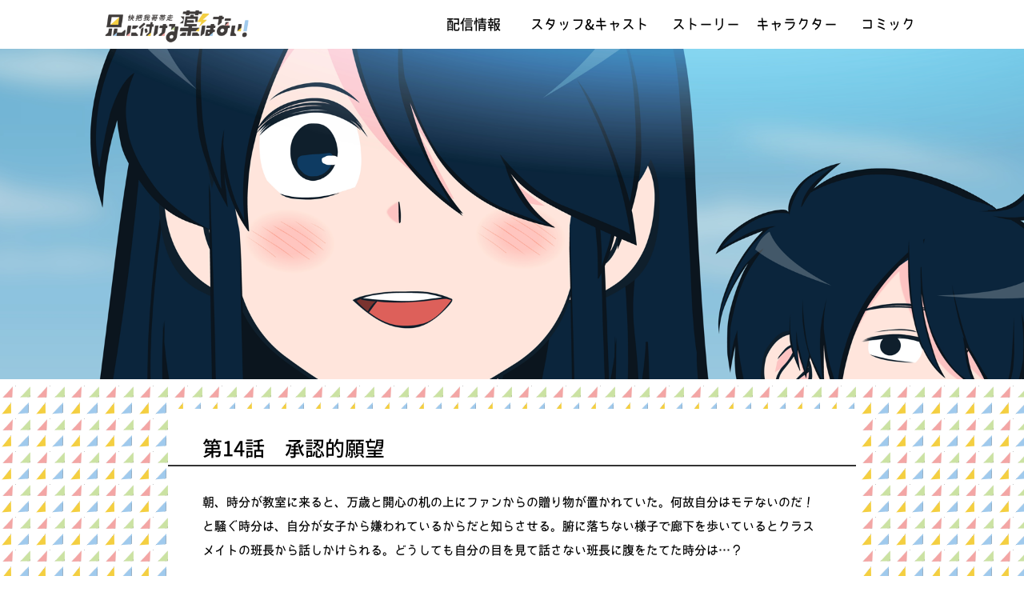

--- FILE ---
content_type: text/html; charset=UTF-8
request_url: https://anitsuke.com/story_detail.php?season=2&id=14
body_size: 14868
content:














<!DOCTYPE html>
<html lang="ja">
<head>
<meta charset="utf-8">
  <meta name="viewport" content="initial-scale=1.0, maximum-scale=1.0, maximum-scale =1.0, user-scalable=0">
  <meta http-equiv="content-language" content="ja">
	<meta name="keywords" content="兄に付ける薬はない!">
	<meta name="description" content="兄に付ける薬はない!中国での合計閲覧数が約30億回の人気Web漫画のアニメ化。バイオレンスな妹が…おバカな兄を殴る蹴る！？兄弟愛！恋！グルメ…？全部入りの学園コメディ。">
	<meta name="apple-mobile-web-app-capable" content="yes"> 
	<meta name="apple-mobile-web-app-status-bar-style" content="black-translucent">
	<meta name="apple-touch-fullscreen" content="YES">
	<meta name="mobile-web-app-capable" content="yes">
	<link rel="shortcut icon" href="image/twitter_icon.png">



	<meta property="og:url"           content="https://anitsuke.com/" />
	<meta property="og:type"          content="website" />
	<meta property="og:title"         content="兄に付ける薬はない!" />
	<meta property="og:description"   content="中国での合計閲覧数が約30億回の人気Web漫画のアニメ化。バイオレンスな妹が…おバカな兄を殴る蹴る！？兄弟愛！恋！グルメ…？全部入りの学園コメディ。" />
	<meta property="og:image"         content="https://anitsuke.com/image/twitter_icon.png" />


<meta name="twitter:card" content="summary">
<meta name="twitter:title" content="兄に付ける薬はない!">
<meta name="twitter:description" content="中国での合計閲覧数が約30億回の人気Web漫画のアニメ化。バイオレンスな妹が…おバカな兄を殴る蹴る！？兄弟愛！恋！グルメ…？全部入りの学園コメディ。">
<meta name="twitter:image" content="https://anitsuke.com/image/twitter_icon.png">

<link rel="canonical" href="https://anitsuke.com/" />


    <title>兄に付ける薬はない!オフィシャルサイト</title> 
	
	
	
	
 	 <script src="https://ajax.googleapis.com/ajax/libs/jquery/1.8.1/jquery.min.js"></script>
	<script async src="https://platform.twitter.com/widgets.js" charset="utf-8"></script>
	<script type="text/javascript" src="jquery.colorbox.js" charset="UTF-8"></script>

	<link href="colorbox.css" rel="stylesheet" type="text/css"  charset="UTF-8"/>

<style type="text/css">
//	@font-face {
//		font-family: texgyreadventor-bold;
//		src: url(texgyreadventor-bold.otf);
//	}

	@font-face {
		font-family: bokubold;
		src: url(Boku2-Bold.otf);
	}


	@font-face {
		font-family: boku;
		src: url(bokutachi.otf);
	}
	
	body {
		margin: 0;
		font-family: "boku",sans-serif;
		font-size: 15px;
		line-height: 1.6;
		word-break: break-all;
		overflow:scroll;
	}
	body::-webkit-scrollbar {
	    display: none;
	}
	
	.word {
		font-family: "bokubold",sans-serif;
	}
	
	.top_space{
		height:30px;
	}
	
	#nav {
		position: fixed;
		top:0px;
		left:0px;	
		z-index:100;
		width:100%;
		height:61px;
		background-color:#fff;
	}
	
	#menu_box {
		position: relative;
		max-width:1040px;
		margin:0px auto;
		text-align:center;
	}
	#menu{
		position: relative;
		font-family: "bokubold",sans-serif;
		max-width:940px;
		margin:0px auto;
		float:right;
		padding: 0;
	}
	
	#menu li{
		display: inline-block;
		text-align:center;
		vertical-align: middle;
		float: left;
		width: 128px;
		margin: 0;
		padding: 0; 
		height:61px;
	}

	
	#menu li:nth-child(2){
		width: 190px;
	}

	#menu li:nth-child(2n + 1){
		width: 100px;
	}



	#menu li a{
	  display: block;
	  background: #fff;
	  color: #000;
	  text-align: center;
	  text-decoration: none;
	  line-height:61px;
	  font-size:17px;
	}

	#menu li a:hover{
	  color:#ff0000;
	}
	
	#toggle{
		 display: none;
		 position:absolute;
		 top:5px;
		 right:10px;
	}



	
	#wrap{
		width:90%;
		margin:30px 5%;
		max-width:960px;
		margin:0px auto;
	
	}
	
	.others{
		width:90%;
		margin:30px 5%;
		max-width:960px;
		margin:0px auto;
		text-align:center;
	
	}	
	
	
	#wrap ul {
		list-style:none;
		text-align:left;
	}

	#wrap ul li{
		padding-top:10px;
	}


	#wrap ul li span.title {
		float:left;
		}
	#wrap ul li span.info {
		display: block;
		margin-left:130px;
	}
	
	#wrap ul li span p span.name {
		display: inline-block;
		float:left;
		}
	#wrap ul li span p span.pos {
		display: inline-block;
		margin-left:100px;
	}	
	
	#waku {
		position:absolute;
		width:47%;
		left:3%;
		top:40px;
		height:450px;
		border:6px solid #29abe2;
		overflow:hidden;
		background-color:#fff;

	}


	#mv_back {
		position:absolute;
		width:46%;
		height:414px;
		right:3%;
		top:40px;
//		padding-top:37%;
	}

/*
	#waku {
		position:absolute;
		width:94%;
	//	top:2%;
	//	left:3%;

	}
*/
	#mv {
		position:absolute;
	}

	#mv_sp {
		position:absolute;
	}
	/* スマホで見たときは"ｓｐ"が表示される */
	.pc { display: block !important; margin:0px auto; text-align:center;}
	.sp { display: none !important; margin:0px auto; text-align:center;}
	
	
	
	@media only screen and (max-width: 840px) {
	
		#toggle{
			 display: block;
		}

	.top_space{
		height:10px;
	}


	#menu{
		position: absolute;
	//	font-family: "texgyreadventor-bold",sans-serif;
		right:0px;
		margin:0px;
		top:-500px;
		width:200px;
    	padding:0 10px;
    	-webkit-transition:.5s ease-in-out;
    	-moz-transition:.5s ease-in-out;
    	transition:.5s ease-in-out;
	}
	
	#menu li{
		display: block;
		text-align:center;
		margin: 0;
		padding: 0; 
		width:200px;
		height:61px;
		text-align:center;
		width:100%;
	}
	#menu li:nth-child(2n){
		width:200px;
	}
	#menu li:nth-child(2n+1){
		width:200px;
	}

	#menu li a{
		background-color:rgba(255,255,255,.8);
		display: block;
		line-height:65px;
	}

	#menu li a:hover{
	  color:#ff0000;
	}
	
	#toggle{
		 display: block;
	}

	.open {
	    -moz-transform: translateY(565px);
	    -webkit-transform: translateY(565px);
	    transform: translateY(565px);
		
	}

		#wrap{
			width:100%;
			margin:10px 0px;
		
		}

		#wrap ul{
			margin-left:10px;
			padding-left:0px;
		
		}
		
		#wrap ul li span.info {
			display: block;
			margin-left:110px;
		}
		
		#wrap ul li span p span.name {
			display: inline-block;
			float:left;
			}
		#wrap ul li span p span.pos {
			display: inline-block;
			margin-left:40px;
		}	

/*
	#waku_back {
		position:relative;
		display:inline-block;
		width:100%;
		padding-top:74%;
		margin-left:0px;
		overflow:hidden;
		background:url("image/twitter.png") no-repeat;
		background-size:cover;
	}
*/	
	#waku_sp {
		position:relative;
		width:90%;
		height:400px;
		border:6px solid #29abe2;
		overflow:hidden;
		background-color:#fff;
	}
	
	/* スマホで見たときは"ｓｐ"が表示される */
	.pc { display: none !important; margin:0px auto; text-align:center;}
	.sp { display: block !important; margin:0px auto; text-align:center;}

	  }
</style>

<script type="text/javascript">

$(function(){
	$("#toggle").click(function(){
		$('#menu').toggleClass('open');
	});


//TWITTER
	var w_width = $("#waku").width();
	var twi_width = w_width ;
	var twi_height = twi_width * 1.06 ;
	
	var twi_html = '<a id="pc_twi" class="twitter-timeline" href="https://twitter.com/anitsuke_info" width="100%" height="450px" data-chrome="noheader nofooter">@anitsuke_info</a>';
	$('#waku').html(twi_html);

	var w_width_sp = $("#waku_sp").width();
	var twi_width_sp = w_width_sp;
	var twi_height_sp = twi_width_sp * 1.06 ;
	
	var twi_html = '<a id="sp_twi" class="twitter-timeline" href="https://twitter.com/anitsuke_info" width="100%" height="400px" data-chrome="noheader nofooter">@anitsuke_info</a>';

	$('#waku_sp').html(twi_html);
	
    var base_width = $("#pv_back").width();
	
    var mv_width = base_width * 0.84;
    var mv_height =base_width * 0.49;
    var mv_top = mv_height * 0.03;
    var mv_left = mv_width * 0.101;

	
	$("#mv").css("bottom",  mv_top + "px")
	$("#mv").css("width",  mv_width + "px");
	$("#mv").css("height",  mv_height +  "px");
	$("#mv").css("left",  mv_left +  "px");
	
	





    var base_width_sp = $("#pv_back_sp").width();
	
    var mv_width_sp = base_width_sp * 0.84;
    var mv_height_sp =base_width_sp * 0.49;
    var mv_top_sp = mv_height_sp * 0.03;
    var mv_left_sp = mv_width_sp * 0.101;

	
	$("#mv_sp").css("bottom",  mv_top_sp + "px")
	$("#mv_sp").css("width",  mv_width_sp + "px");
	$("#mv_sp").css("height",  mv_height_sp +  "px");
	$("#mv_sp").css("left",  mv_left_sp +  "px");

});


$(window).on('resize', function(){
	//TWITTER
//TWITTER
//var w_width = $("#waku").width();
//var w_width_sp = $("#waku_sp").width();
//
//	$('#pc_twi').css("width", w_width + 'px')
//	$('#sp_twi').css("width", w_width_sp + 'px')

//	$('#waku_sp').html(twi_html);
	
    var base_width = $("#pv_back").width();
	
    var mv_width = base_width * 0.84;
    var mv_height =base_width * 0.49;
    var mv_top = mv_height * 0.03;
    var mv_left = mv_width * 0.101;
	
	
	
	$("#mv").css("bottom",  mv_top + "px")
	$("#mv").css("width",  mv_width + "px");
	$("#mv").css("height",  mv_height +  "px");
	$("#mv").css("left",  mv_left +  "px");






    var base_width_sp = $("#pv_back_sp").width();
	
    var mv_width_sp = base_width * 0.84;
    var mv_height_sp =base_width * 0.49;
    var mv_top_sp = mv_height_sp * 0.03;
    var mv_left_sp = mv_width_sp * 0.101;

	
	$("#mv_sp").css("bottom",  mv_top_sp + "px")
	$("#mv_sp").css("width",  mv_width_sp + "px");
	$("#mv_sp").css("height",  mv_height_sp +  "px");
	$("#mv_sp").css("left",  mv_left_sp +  "px");
})
</script>




</head>
<body style="background-color:#fff;">
<div id="nav">
	<div id="menu_box">
		<a href="index.php"><img src="image/chara_fix_tate_s3.png" alt="兄に付ける薬がない" style="height:42px;float:left;padding-top:12px;padding-left:10px;"></a>
		<div id="toggle"><img src="image/menu.png" alt="兄に付ける薬がない" style="height:45px;"></div>
		<ul id="menu">
			<li><a href="info.php">配信情報</a></li>
			<li><a href="cast.php">スタッフ&キャスト</a></li>
			<li><a href="story.php">ストーリー</a></li>
			<li><a href="chara.php">キャラクター</a></li>
			<li><a href="https://shonenjumpplus.com/episode/13932016480028984277" target="_blank">コミック</a></li>
		</ul>
	</div>
</div>
	<div style="height:61px;"></div>

</div>
<style>
	.story_list ul{
		list-style-type:none;
		margin: 0px;
		padding: 0px;
	    width: 100%;
	}

	.story_list ul li{
		display:inline-block;
		vertical-align:top;
		margin: 3px  1%;
		padding: 0px;
		list-style-type:none;
	    width: 31%;
	}


@media only screen and (max-width: 900px) {
	.story_list ul li{
		display:inline-block;
		vertical-align:top;
		margin: 0px;
		padding: 0px;
		list-style-type:none;
	    width: 48%;
		margin:2px 1%;
	}
}


</style>
	<img id="logo" src="image/subtitle_s4/header2.png" alt="兄に付ける薬がない|ストーリー" width="100%">
	<div style="background:url('image/back.png')">
	<div class="top_space"></div>

	
		<div style="width:95%;margin:0px auto;max-width:860px;background-color:#fff">
		<div class="top_space"></div>
			<div style="text-align:left;font-size:25px;/*color:#0000ff*/width:90%;margin:0px 5%;" class="word">
			第14話 承認的願望			</div>
			<div style="height:2px;background-color:#333;"></div>
			<div style="background-color:#fff;">
			<div style="width:90%;margin:0px 5%;line-height:30px;">
				<div class="top_space"></div>
				朝、時分が教室に来ると、万歳と開心の机の上にファンからの贈り物が置かれていた。何故自分はモテないのだ！と騒ぐ時分は、自分が女子から嫌われているからだと知らさせる。腑に落ちない様子で廊下を歩いているとクラスメイトの班長から話しかけられる。どうしても自分の目を見て話さない班長に腹をたてた時分は…？				<div class="top_space"></div>
			</div>

			<div style="background-color:#fff;">
			<div style="width:90%;margin:0px 5%;"  class="story_list">
			<ul><!--
							--><li>
					<img src="image/season2/ep14/1.png" style="width:96%;margin:2%;border:4px solid #a1cbed">
			</li><!--
							--><li>
					<img src="image/season2/ep14/2.png" style="width:96%;margin:2%;border:4px solid #f4cf41">
			</li><!--
							--><li>
					<img src="image/season2/ep14/3.png" style="width:96%;margin:2%;border:4px solid #cce2a3">
			</li><!--
							--><li>
					<img src="image/season2/ep14/4.png" style="width:96%;margin:2%;border:4px solid #f3a7a5">
			</li><!--
							--><li>
					<img src="image/season2/ep14/5.png" style="width:96%;margin:2%;border:4px solid #a1cbed">
			</li><!--
							--><li>
					<img src="image/season2/ep14/6.png" style="width:96%;margin:2%;border:4px solid #f4cf41">
			</li><!--
							--><li>
					<img src="image/season2/ep14/7.png" style="width:96%;margin:2%;border:4px solid #cce2a3">
			</li><!--
							--><li>
					<img src="image/season2/ep14/8.png" style="width:96%;margin:2%;border:4px solid #f3a7a5">
			</li><!--
							--><li>
					<img src="image/season2/ep14/9.png" style="width:96%;margin:2%;border:4px solid #a1cbed">
			</li><!--
							--><li>
					<img src="image/season2/ep14/10.png" style="width:96%;margin:2%;border:4px solid #f4cf41">
			</li><!--
							--><li>
					<img src="image/season2/ep14/11.png" style="width:96%;margin:2%;border:4px solid #cce2a3">
			</li><!--
							--><li>
					<img src="image/season2/ep14/12.png" style="width:96%;margin:2%;border:4px solid #f3a7a5">
			</li><!--
						--></ul>
			<div class="top_space"></div>
		</div>
	</div>
</div>
		</div>
<div class="top_space"></div>

<div style="width:95%;margin:0px auto;max-width:860px;">
	<div style="width:90%;margin:0px 5%;">
	<table width="100%">
		<tr>
			<td width="25%">
								<div style="text-align:center;">
					<a href="story_detail.php?season=2&id=13">
						<img src="image/pre.png" style="width:100%;">
				</div>
							</td>
			<td width="50%">
				<a href="story.php">
								<img src="image/all.png" style="width:100%;">
				</a>
			</td>
			<td width="25%">
									<div style="text-align:center;">
						<a href="story_detail.php?season=2&id=15">
						<img src="image/next.png" style="width:100%;">
						</a>
					</div>
							</td>
		</tr>
	</table>
</div>

</div>

	
	<br />


	
	

		
	<br />
		

	<div style="background:url(image/footer-bg.png);padding:15px;text-align:center;font-size:13px;color:#fff;">
		<a href="https://twitter.com/anitsuke_info" target="_blank"><img src="image/bnr-twitter.png" style="width:45%;max-width:350px;"></a>
		<a href="https://store.line.me/stickershop/product/13278437" target="_blank"><img src="image/bnr-line.png" style="width:45%;max-width:350px;"></a><br />
		<div style="height:10px;"></div>
		&copy;Tencent. All Rights Reserved.
	
	</div>
	
</div>
<!--div class="others">

	

		
	<div style="height:10px;"></div>
</div-->
</body>
</html>





